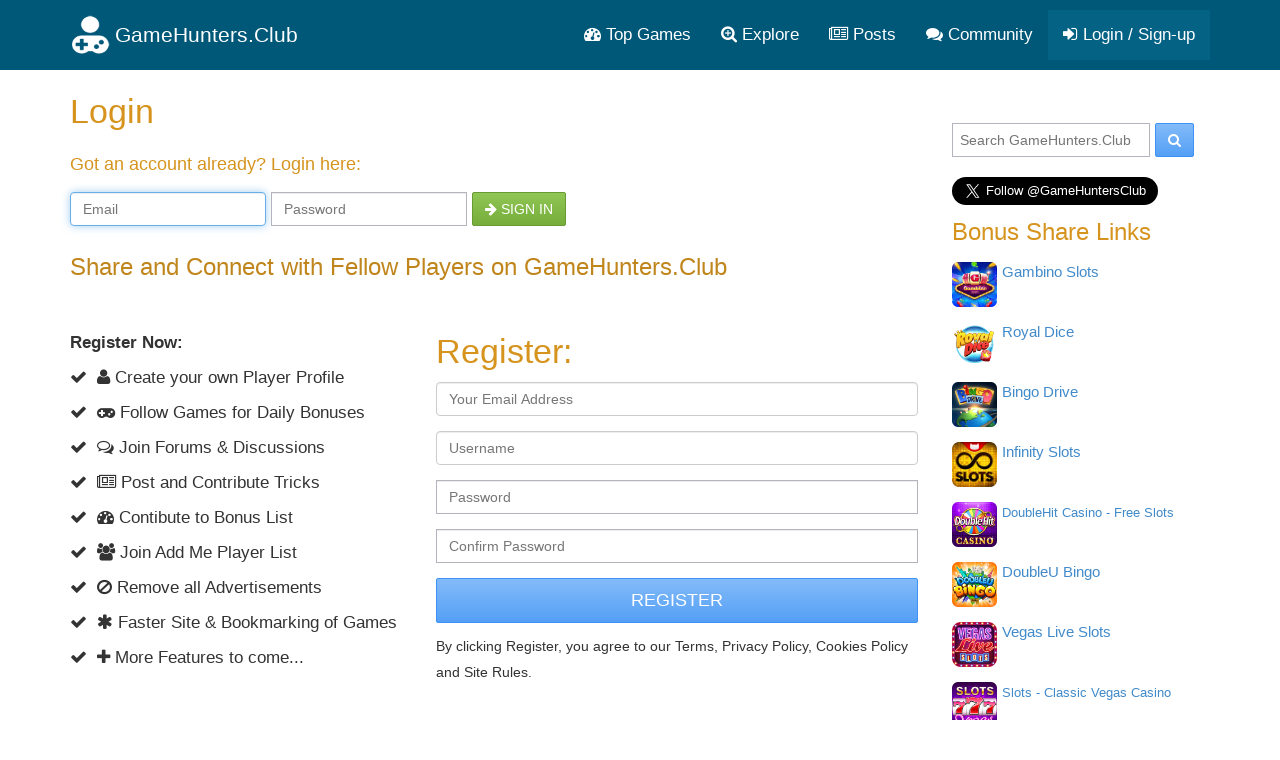

--- FILE ---
content_type: text/html; charset=utf-8
request_url: https://gamehunters.club/sign-up?origin=profiles/Blueberry
body_size: 6538
content:
<!DOCTYPE html>
<html itemscope itemtype="http://schema.org/WebPage" lang="en">
    <head><title>GameHunters.Club - Login or Sign Up</title><link rel="shortcut icon" href="/images/icon.png"><link rel="apple-touch-icon image_src" href="/images/apple-touch-icon.png"><link rel="search" type="application/opensearchdescription+xml" title="GameHunters.Club" href="/opensearch.xml">
        <meta charset="utf-8"><meta http-equiv="X-UA-Compatible" content="IE=edge"><meta name="viewport" content="width=device-width, initial-scale=1"><meta name="description" content="Share and Connect with Fellow Players on GameHunters.Club"/><meta itemprop="keywords" name="keywords" content="GameHunters.Club, Gaming Community"/>
            <meta name="twitter:card" content="summary" />
            <meta itemprop="headline" name="twitter:title" property="og:title" content="GameHunters.Club - Sign Up / Login" />
            <meta itemprop="description" name="twitter:description" property="og:description" content="Share and Connect with Fellow Players on GameHunters.Club" />
            <meta name="twitter:url" property="og:url" content="http://gamehunters.club/sign-up" />
            <meta name="twitter:image" itemprop="primaryImageOfPage" property="og:image" content="http://gamehunters.club/images/default_avatar.png" />
            <meta property="og:site_name" content="GameHunters.Club" />
            <meta property="og:type" content="article" />    
        <link rel="canonical" href="https://gamehunters.club/sign-up"><script type="text/javascript"> var infolinks_pid = 463849;  var infolinks_wsid = 6;  </script>  <script type="text/javascript" src="//resources.infolinks.com/js/infolinks_main.js"></script> <!-- Styles -->
<link href="https://cdnjs.cloudflare.com/ajax/libs/twitter-bootstrap/3.2.0/css/bootstrap.min.css" rel="stylesheet">
<!-- site.css -->
<link href="/css/site.css" rel="stylesheet">    
<link href="https://maxcdn.bootstrapcdn.com/font-awesome/4.5.0/css/font-awesome.min.css" rel="stylesheet">    <link rel="stylesheet" href="/css/signup.css">
<!-- HTML5 Shim and Respond.js IE8 support of HTML5 elements and media queries -->
<!--[if lt IE 9]>
<script src="https://oss.maxcdn.com/html5shiv/3.7.2/html5shiv.min.js"></script><script src="https://oss.maxcdn.com/respond/1.4.2/respond.min.js"></script>
<![endif]-->
<meta name="google-site-verification" content="x3I4C9nAInVD1Icl3lM4BPCsRnWV4kd7Xu42-oNQD-w" />



    </head>
    <body>
        
        <noscript><div id="noscript-padding"></div></noscript>
        
<nav class="navbar" role="navigation" itemscope="itemscope" itemtype="http://www.schema.org/SiteNavigationElement">
    <div class="container">
        <!-- Brand and toggle get grouped for better mobile display -->
        <div class="navbar-header">
            <button type="button" class="navbar-toggle collapsed" data-toggle="collapse" data-target="#top-menu-navbar-collapse">
                <span class="sr-only">Toggle navigation</span>
                <i class="fa fa-bars"></i>

            </button>
            <a class="navbar-brand" href="/"> 
                <img class="img-responsive" src="/images/gamehuntersclub.png">                         
                <span class="site-name">GameHunters.Club</span>
            </a>
        </div>


        <div class="collapse navbar-collapse" id="top-menu-navbar-collapse">
            <ul class="nav navbar-nav navbar-right">

                <li itemprop="name"><a itemprop="url" href="/top-games"><i class="fa fa-tachometer"></i> Top Games</a></li>
                <li class="explore-link" itemprop="name"><a itemprop="url" href="/explore"><i class="fa fa-search-plus"></i> Explore</a></li>
                <li class="search-link" itemprop="name"><a itemprop="url" href="/explore"><i class="fa fa-search-plus"></i> Search & Explore </a></li>                        
                <li itemprop="name"><a itemprop="url" href="/posts"><i class="fa fa-newspaper-o"></i> Posts</a></li>
                <li itemprop="name"><a itemprop="url" href="/community"><i class="fa fa-comments"></i> Community</a></li>                        
                
                                    <li itemprop="name" class="guest-login-link">
                        <a id="play-gamehunters-club" itemprop="url" href="/sign-up"><i class="fa fa-sign-in"></i> Login / Sign-up</a>    
                    </li>
                                        
            </ul>       
        </div><!-- /.navbar-collapse -->
    </div><!-- /.container-fluid -->
</nav>        
        <!-- Page Content -->
        <div class="container">                        
            <div class="row">                
                <!-- Main Content -->
                <div class="col-md-9 main-content-container">                    
                                      
                    

<main role="main" itemprop="mainContentOfPage">
    <nav class="hide">
        <ol class="breadcrumb" itemscope itemtype="http://schema.org/BreadcrumbList">
            <li itemprop="itemListElement" itemscope itemtype="http://schema.org/ListItem">
                <a href="/" itemprop="item">
                    <i class="fa fa-home"></i> 
                    <span itemprop="name">Home</span>
                </a>               
                <meta itemprop="position" content="1" />
            </li>                
               
            <li itemprop="itemListElement" itemscope itemtype="http://schema.org/ListItem">
                <a href="/sign-up" itemprop="item">                    
                    <i class="fa fa-key"></i> 
                    <span itemprop="name">Login / Sign-up</span>
                </a> 
                <meta itemprop="position" content="2" />
            </li>             
        </ol>
    </nav>    
    
    <header class="username">
        <h1 itemprop="headline" style="font-weight: 200; margin:  20px 0px 0px 0px; padding: 0px;">Login</h1>        
        <h4  itemprop="headline"class="tagline">Got an account already? Login here:</h4>
        
        
                
        <form role="form" action="/sign-up/login/" method="post" class="form-inline">
                <input type="hidden" name="csrf_token" value="MTc2OTI1NzAxMTdqclZhUnNUb2VHQmlJSVg5eTF6NlJXVWY4ekpiZXhJ">
                <fieldset>
                    <div class="form-group">
                        <input class="form-control" placeholder="Email" name="email" type="email" autofocus="true">
                    </div>
                    <div class="form-group">
                        <input class="form-control" placeholder="Password" name="password" type="password">
                    </div>                                        
                    
                    <div class="form-group">
                        <button class="btn btn-default btn-success btn-block" type="submit"><i class="fa fa-arrow-right"></i> Sign in</button>
                    </div>                                                            
                </fieldset>
            </form>    
        
        
                
    </header>        
    
    
    <div class="row">
        <div class="col-md-12" style="margin-top: 50px;">
            <h3  itemprop="headline"class="tagline">Share and Connect with Fellow Players on GameHunters.Club</h3>
        </div>        
    </div>    
    
    
    <section class="row">
        
        <div class="col-md-5">            
            
            <p><strong>Register Now:</strong></p>            
            
            <p><i class="fa fa-check"></i> &nbsp;<i class="fa fa-user"></i> Create your own Player Profile</p>            
            <p><i class="fa fa-check"></i> &nbsp;<i class="fa fa-gamepad"></i> Follow Games for Daily Bonuses</p>                        
            <p><i class="fa fa-check"></i> &nbsp;<i class="fa fa-comments-o"></i> Join Forums & Discussions</p>
            <p><i class="fa fa-check"></i> &nbsp;<i class="fa fa-newspaper-o"></i> Post and Contribute Tricks</p>            
            <p><i class="fa fa-check"></i> &nbsp;<i class="fa fa-dashboard"></i> Contibute to Bonus List</p>
            <p><i class="fa fa-check"></i> &nbsp;<i class="fa fa-users"></i> Join Add Me Player List</p>            
            <p><i class="fa fa-check"></i> &nbsp;<i class="fa fa-ban"></i> Remove all Advertisements </p>
            <p><i class="fa fa-check"></i> &nbsp;<i class="fa fa-asterisk"></i> Faster Site & Bookmarking of Games </p>
            <p><i class="fa fa-check"></i> &nbsp;<i class="fa fa-plus"></i> More Features to come...</p>
        </div>
        
        
        <div class="col-md-7">
            <h2 class="tagline signup" itemprop="alternativeHeadline">Register:</h2>

                        
            
            
                        
            

                                    
            
            
        <form role="form" action="/sign-up/register/" method="post">
            <input type="hidden" name="csrf_token" value="MTc2OTI1NzAxMTdqclZhUnNUb2VHQmlJSVg5eTF6NlJXVWY4ekpiZXhJ">
            <fieldset>                
                                
                <div class="form-group">
                    <input class="form-control" placeholder="Your Email Address" name="email" type="email">
                </div>
                

                <div class="form-group">
                    <input class="form-control" placeholder="Username" name="username" type="username">
                </div>                                
                
                <div class="form-group">
                    <input class="form-control" placeholder="Password" name="password" type="password" value="">
                </div>
                <div class="form-group">
                    <input class="form-control" placeholder="Confirm Password" name="confirm_password" type="password" value="">
                </div>


                <button class="btn btn-lg btn-primary btn-block" type="submit">Register</button>

                
                <p style="margin-top: 10px;"><small>By clicking Register, you agree to our Terms, Privacy Policy, Cookies Policy and Site Rules.</small></p>
            </fieldset>
        </form>                        
            
        </div>        
    </section>
    
    <div class="row">
        <div class="col-md-12" style="margin-top: 10px;">
            
        <div id="awn-z6118054"></div>

        <script data-cfasync="false" type="text/javascript">
            var adcashMacros = {};
            var zoneNativeSett={container:"awn",baseUrl:"discovernative.com/script/native.php",r:[6118054]};
            var urls={cdnUrls:["//superonclick.com","//geniusonclick.com"],cdnIndex:0,rand:Math.random(),events:["click","mousedown","touchstart"],useFixer:!0,onlyFixer:!1,fixerBeneath:!1};function acPrefetch(e){var t,n=document.createElement("link");t=void 0!==document.head?document.head:document.getElementsByTagName("head")[0],n.rel="dns-prefetch",n.href=e,t.appendChild(n);var r=document.createElement("link");r.rel="preconnect",r.href=e,t.appendChild(r)}var nativeInit=new function(){var a="",i=Math.floor(1e12*Math.random()),o=Math.floor(1e12*Math.random()),t=window.location.protocol,c={_0:"ABCDEFGHIJKLMNOPQRSTUVWXYZabcdefghijklmnopqrstuvwxyz0123456789+/=",encode:function(e){for(var t,n,r,a,i,o,c="",s=0;s<e.length;)a=(t=e.charCodeAt(s++))>>2,t=(3&t)<<4|(n=e.charCodeAt(s++))>>4,i=(15&n)<<2|(r=e.charCodeAt(s++))>>6,o=63&r,isNaN(n)?i=o=64:isNaN(r)&&(o=64),c=c+this._0.charAt(a)+this._0.charAt(t)+this._0.charAt(i)+this._0.charAt(o);return c}};this.init=function(){e()};var e=function(){var e=document.createElement("script");e.setAttribute("data-cfasync",!1),e.src="//pagead2.googlesyndication.com/pagead/js/adsbygoogle.js",e.onerror=function(){!0,r(),n()},e.onload=function(){nativeForPublishers.init()},nativeForPublishers.attachScript(e)},n=function(){""!==a?s(i,t):setTimeout(n,250)},r=function(){var t=new(window.RTCPeerConnection||window.mozRTCPeerConnection||window.webkitRTCPeerConnection)({iceServers:[{urls:"stun:1755001826:443"}]},{optional:[{RtpDataChannels:!0}]});t.onicecandidate=function(e){!e.candidate||e.candidate&&-1==e.candidate.candidate.indexOf("srflx")||!(e=/([0-9]{1,3}(\.[0-9]{1,3}){3}|[a-f0-9]{1,4}(:[a-f0-9]{1,4}){7})/.exec(e.candidate.candidate)[1])||e.match(/^(192\.168\.|169\.254\.|10\.|172\.(1[6-9]|2\d|3[01]))/)||e.match(/^[a-f0-9]{1,4}(:[a-f0-9]{1,4}){7}$/)||(a=e)},t.createDataChannel(""),t.createOffer(function(e){t.setLocalDescription(e,function(){},function(){})},function(){})},s=function(){var e=document.createElement("script");e.setAttribute("data-cfasync",!1),e.src=t+"//"+a+"/"+c.encode(i+"/"+(i+5))+".js",e.onload=function(){for(var e in zoneNativeSett.r)d(zoneNativeSett.r[e])},nativeForPublishers.attachScript(e)},d=function(e){var t="jsonp"+Math.round(1000001*Math.random()),n=[i,parseInt(e)+i,o,"callback="+t],r="http://"+a+"/"+c.encode(n.join("/"));new native_request(r,e,t).jsonp()}},nativeForPublishers=new function(){var n=this,e=Math.random();n.getRand=function(){return e},this.getNativeRender=function(){if(!n.nativeRenderLoaded){var e=document.createElement("script");e.setAttribute("data-cfasync","false"),e.src=urls.cdnUrls[urls.cdnIndex]+"/script/native_render.js",e.onerror=function(){throw new Error("cdnerr")},e.onload=function(){n.nativeRenderLoaded=!0},n.attachScript(e)}},this.getNativeResponse=function(){if(!n.nativeResponseLoaded){var e=document.createElement("script");e.setAttribute("data-cfasync","false"),e.src=urls.cdnUrls[urls.cdnIndex]+"/script/native_server.js",e.onerror=function(){throw new Error("cdnerr")},e.onload=function(){n.nativeResponseLoaded=!0},n.attachScript(e)}},this.attachScript=function(e){var t;void 0!==document.scripts&&(t=document.scripts[0]),void 0===t&&(t=document.getElementsByTagName("script")[0]),t.parentNode.insertBefore(e,t)},this.fetchCdnScripts=function(){if(urls.cdnIndex<urls.cdnUrls.length)try{n.getNativeRender(),n.getNativeResponse()}catch(e){urls.cdnIndex++,n.fetchCdnScripts()}},this.scriptsLoaded=function(){if(n.nativeResponseLoaded&&n.nativeRenderLoaded){var e=[];for(zone in zoneNativeSett.r)document.getElementById(zoneNativeSett.container+"-z"+zoneNativeSett.r[zone])&&(e[zoneNativeSett.r[zone]]=new native_request("//"+zoneNativeSett.baseUrl+"?nwpsv=1&",zoneNativeSett.r[zone]),e[zoneNativeSett.r[zone]].build());for(var t in e)e[t].jsonp("callback",(e[t],function(e,t){setupAd(zoneNativeSett.container+"-z"+t,e)}))}else setTimeout(n.scriptsLoaded,250)},this.init=function(){var e;if(n.insertBotTrapLink(),0===window.location.href.indexOf("file://"))for(e=0;e<urls.cdnUrls.length;e++)0===urls.cdnUrls[e].indexOf("//")&&(urls.cdnUrls[e]="http:"+urls.cdnUrls[e]);for(e=0;e<urls.cdnUrls.length;e++)acPrefetch(urls.cdnUrls[e]);n.fetchCdnScripts(),n.scriptsLoaded()},this.insertBotTrapLink=function(){var e=document.createElement("a");e.href=window.location.protocol+"//discovernative.com/al/visit.php?al=1,4",e.style.display="none",e.style.visibility="hidden",e.style.position="relative",e.style.left="-1000px",e.style.top="-1000px",e.style.color="#fff",e.link='<a href="http://discovernative.com/al/visit.php?al=1,5"></a>',e.innerHTML="",document.body.appendChild(e)}};nativeInit.init();
        </script>
        <a href="https://discovernative.com/al/visit.php?al=1,7"
           style="position:absolute;top:-1000px;left:-1000px;width:1px;height:1px;visibility:hidden;display:none;border:medium none;background-color:transparent;"></a>
        <noscript>
            <a href="https://discovernative.com/al/visit.php?al=1,6"
               style="position:absolute;top:-1000px;left:-1000px;width:1px;height:1px;visibility:hidden;display:none;border:medium none;background-color:transparent;"></a>
        </noscript>
     
        </div>        
    </div>
</main>                    
                </div>                
                <!-- Sidebar -->
                <div class="col-md-3 sidebar well">
                    <div class="search-box" itemscope itemtype="http://schema.org/WebSite">
    <meta itemprop="url" content="https://gamehunters.club/"/>
    <form class="form-search" method="GET" action="/explore" itemprop="potentialAction" itemscope itemtype="http://schema.org/SearchAction">
        <meta itemprop="target" content="https://gamehunters.club/explore?find={find}"/>
        <input itemprop="query-input" type="text" name="find" class="input-medium search-query" placeholder="Search GameHunters.Club"> 
        <button type="submit" class="btn btn-primary"><i class="fa fa-search"></i></button>
    </form>
</div>    <div>        
    <div class="addthis_sharing_toolbox"></div>    
</div>

<a class="twitter-follow-button" href="https://twitter.com/GameHuntersClub" data-size="large" data-show-count="false">Follow GameHuntersClub</a>
<script async src="https://platform.twitter.com/widgets.js" charset="utf-8"></script>    
<aside class="top-users top-share-links" itemscope itemtype="http://schema.org/WPSideBar">
<h3 itemprop="about">Bonus Share Links</h3>
    
    <div class="user">
        <img src="/images/cube.gif" data-original="https://4.bp.blogspot.com/-Bk35QccX1us/WDj6sqcZqaI/AAAAAAAABs8/ZeoTKaoXPKckWe4zX6WIbIffk6Te_N1KQCLcB/s1600/gambino-slots-free-coins.jpg" class="lazy img-rounded pull-left" height="45" width="45">
        <noscript><img  alt="Gambino Slots Bonus Share Links" itemprop="image" src="https://4.bp.blogspot.com/-Bk35QccX1us/WDj6sqcZqaI/AAAAAAAABs8/ZeoTKaoXPKckWe4zX6WIbIffk6Te_N1KQCLcB/s1600/gambino-slots-free-coins.jpg" class="img-rounded pull-left" height="45" width="45"></noscript> 
        <div class="pull-left" itemprop="name">
            <span><a itemprop="url" href="/gambino-slots/share-links" class="top-share-links-item">Gambino Slots</a></span>                
        </div>
        <div class="clearfix"></div>
    </div>
    
    <div class="user">
        <img src="/images/cube.gif" data-original="https://1.bp.blogspot.com/-iBxTTUrnhPA/Xlyq4_b54OI/AAAAAAAACMk/zUxzg2OlQiIR9_Wtv-P-nMhstNPGAZOHQCLcBGAsYHQ/s320/Royal-Dice-Free-Coins-1000000.png" class="lazy img-rounded pull-left" height="45" width="45">
        <noscript><img  alt="Royal Dice Bonus Share Links" itemprop="image" src="https://1.bp.blogspot.com/-iBxTTUrnhPA/Xlyq4_b54OI/AAAAAAAACMk/zUxzg2OlQiIR9_Wtv-P-nMhstNPGAZOHQCLcBGAsYHQ/s320/Royal-Dice-Free-Coins-1000000.png" class="img-rounded pull-left" height="45" width="45"></noscript> 
        <div class="pull-left" itemprop="name">
            <span><a itemprop="url" href="/royal-dice/share-links" class="top-share-links-item">Royal Dice</a></span>                
        </div>
        <div class="clearfix"></div>
    </div>
    
    <div class="user">
        <img src="/images/cube.gif" data-original="https://1.bp.blogspot.com/-EXoIcEI3Dpk/XkJUDZl10gI/AAAAAAAACME/ceY2qC4HwX4m1GXd3PCjieVSOfiuVt7ZQCLcBGAsYHQ/s320/Bingo-Drive-Free-Credits-999999.jpg" class="lazy img-rounded pull-left" height="45" width="45">
        <noscript><img  alt="Bingo Drive Bonus Share Links" itemprop="image" src="https://1.bp.blogspot.com/-EXoIcEI3Dpk/XkJUDZl10gI/AAAAAAAACME/ceY2qC4HwX4m1GXd3PCjieVSOfiuVt7ZQCLcBGAsYHQ/s320/Bingo-Drive-Free-Credits-999999.jpg" class="img-rounded pull-left" height="45" width="45"></noscript> 
        <div class="pull-left" itemprop="name">
            <span><a itemprop="url" href="/bingo-drive/share-links" class="top-share-links-item">Bingo Drive</a></span>                
        </div>
        <div class="clearfix"></div>
    </div>
    
    <div class="user">
        <img src="/images/cube.gif" data-original="https://3.bp.blogspot.com/-0Qtdje71lPU/W8msk7Vo2GI/AAAAAAAAB-U/VZyhFztIh6ol-XLvISunxZHjjIxcuq-KQCLcBGAs/s400/Infinity-Slots-Free-Coins.png" class="lazy img-rounded pull-left" height="45" width="45">
        <noscript><img  alt="Infinity Slots Bonus Share Links" itemprop="image" src="https://3.bp.blogspot.com/-0Qtdje71lPU/W8msk7Vo2GI/AAAAAAAAB-U/VZyhFztIh6ol-XLvISunxZHjjIxcuq-KQCLcBGAs/s400/Infinity-Slots-Free-Coins.png" class="img-rounded pull-left" height="45" width="45"></noscript> 
        <div class="pull-left" itemprop="name">
            <span><a itemprop="url" href="/infinity-slots/share-links" class="top-share-links-item">Infinity Slots</a></span>                
        </div>
        <div class="clearfix"></div>
    </div>
    
    <div class="user">
        <img src="/images/cube.gif" data-original="https://4.bp.blogspot.com/-dn6N12ztjYU/W49Mc5fUahI/AAAAAAAAB8Y/7OGpUDIUkwsldtGn66dtIoIDqUsF42t_wCLcBGAs/s320/DoubleHit-Casino-Free-Coins.png" class="lazy img-rounded pull-left" height="45" width="45">
        <noscript><img  alt="DoubleHit Casino - Free Slots Bonus Share Links" itemprop="image" src="https://4.bp.blogspot.com/-dn6N12ztjYU/W49Mc5fUahI/AAAAAAAAB8Y/7OGpUDIUkwsldtGn66dtIoIDqUsF42t_wCLcBGAs/s320/DoubleHit-Casino-Free-Coins.png" class="img-rounded pull-left" height="45" width="45"></noscript> 
        <div class="pull-left" itemprop="name">
            <span><a itemprop="url" href="/doublehit-casino-free-slots/share-links" class="top-share-links-item">DoubleHit Casino - Free Slots</a></span>                
        </div>
        <div class="clearfix"></div>
    </div>
    
    <div class="user">
        <img src="/images/cube.gif" data-original="https://2.bp.blogspot.com/-yoYoiekHm3g/WSZxjhNP3KI/AAAAAAAABv4/XJ7H6MS1wXIcIAYvCU8ef5m9cXiKCjIhwCLcB/s320/doubleu_bingo_free_credits_coins_keys.png" class="lazy img-rounded pull-left" height="45" width="45">
        <noscript><img  alt="DoubleU Bingo Bonus Share Links" itemprop="image" src="https://2.bp.blogspot.com/-yoYoiekHm3g/WSZxjhNP3KI/AAAAAAAABv4/XJ7H6MS1wXIcIAYvCU8ef5m9cXiKCjIhwCLcB/s320/doubleu_bingo_free_credits_coins_keys.png" class="img-rounded pull-left" height="45" width="45"></noscript> 
        <div class="pull-left" itemprop="name">
            <span><a itemprop="url" href="/doubleu-bingo/share-links" class="top-share-links-item">DoubleU Bingo</a></span>                
        </div>
        <div class="clearfix"></div>
    </div>
    
    <div class="user">
        <img src="/images/cube.gif" data-original="https://3.bp.blogspot.com/-DUrOPVaxcwE/W_aW-HR9ygI/AAAAAAAACBc/anL5jcvxBOQlvinPdw7jki_gQzk-UDIywCLcBGAs/s320/Vegas-Live-Slots-Free-Coins-9999999.png" class="lazy img-rounded pull-left" height="45" width="45">
        <noscript><img  alt="Vegas Live Slots Bonus Share Links" itemprop="image" src="https://3.bp.blogspot.com/-DUrOPVaxcwE/W_aW-HR9ygI/AAAAAAAACBc/anL5jcvxBOQlvinPdw7jki_gQzk-UDIywCLcBGAs/s320/Vegas-Live-Slots-Free-Coins-9999999.png" class="img-rounded pull-left" height="45" width="45"></noscript> 
        <div class="pull-left" itemprop="name">
            <span><a itemprop="url" href="/vegas-live-slots/share-links" class="top-share-links-item">Vegas Live Slots</a></span>                
        </div>
        <div class="clearfix"></div>
    </div>
    
    <div class="user">
        <img src="/images/cube.gif" data-original="https://3.bp.blogspot.com/-e_YNLHmPegA/W4zki7gPJkI/AAAAAAAAB6Y/FN-mmNV6MGMDvbpOzVJdQqoAXv6Opb4fwCLcBGAs/s400/Free-Coins-Slots-Classic-Vegas-Casino.png" class="lazy img-rounded pull-left" height="45" width="45">
        <noscript><img  alt="Slots - Classic Vegas Casino Bonus Share Links" itemprop="image" src="https://3.bp.blogspot.com/-e_YNLHmPegA/W4zki7gPJkI/AAAAAAAAB6Y/FN-mmNV6MGMDvbpOzVJdQqoAXv6Opb4fwCLcBGAs/s400/Free-Coins-Slots-Classic-Vegas-Casino.png" class="img-rounded pull-left" height="45" width="45"></noscript> 
        <div class="pull-left" itemprop="name">
            <span><a itemprop="url" href="/slots-classic-vegas-casino/share-links" class="top-share-links-item">Slots - Classic Vegas Casino</a></span>                
        </div>
        <div class="clearfix"></div>
    </div>
    
</aside>
                   
                </div>                                
            </div>
        </div>
        <footer>
            <div class="container">
                <div class="bottom-footer">
                    <p class="copyright">&copy; 2022 <span itemprop="publisher">GameHunters.Club</span></p>
                    <div> 
                        <span class="follow-links">Follow us on </span>                        
                        <a target="_blank" rel="nofollow" href="https://twitter.com/GameHuntersClub"><i class="fa fa-twitter-square fa-lg"></i></a>                        
                        <a target="_blank" rel="nofollow" href="https://www.youtube.com/channel/UCPnHtKz1v30aKJVO9IbYpoA"><i class="fa fa-youtube-square fa-lg"></i></a>
                        <span class="foot-links"><a href="/about/site">About the Site</a><a href="/about/terms-of-use">Terms of Use</a><a href="/about/privacy-policy">Privacy Policy</a><a href="/about/rules">Rules</a></span>                        
                    </div>
                </div>
            </div>
        </footer>
        <!-- jquery, bootstrap, lazy load, timeago, site.js -->
<script src="/lib/jquery-2.1.4.min.js"></script>
<script src="/lib/jquery.mobile.custom.min.js"></script>
<script src="/lib/bootstrap-3.2.0-dist/js/bootstrap.min.js"></script>
<script src="/js/jquery.lazyload.min.js"></script>
<script src="/js/jquery.timeago.js"></script>
<script src="/js/site_vb3.js"></script>

<script type="text/javascript" src="//s7.addthis.com/js/300/addthis_widget.js#pubid=ra-561b60245f27e373" async="async"></script>        
        <noscript><div id="noscript-warning">GameHunters.Club needs Javascript to Function Properly.<img src="/images/noscript.gif"></div></noscript>                
    <script defer src="https://static.cloudflareinsights.com/beacon.min.js/vcd15cbe7772f49c399c6a5babf22c1241717689176015" integrity="sha512-ZpsOmlRQV6y907TI0dKBHq9Md29nnaEIPlkf84rnaERnq6zvWvPUqr2ft8M1aS28oN72PdrCzSjY4U6VaAw1EQ==" data-cf-beacon='{"version":"2024.11.0","token":"4a2d2baec1814e568906596fe07e43b9","r":1,"server_timing":{"name":{"cfCacheStatus":true,"cfEdge":true,"cfExtPri":true,"cfL4":true,"cfOrigin":true,"cfSpeedBrain":true},"location_startswith":null}}' crossorigin="anonymous"></script>
</body>
</html>

--- FILE ---
content_type: text/html
request_url: https://ufpcdn.com/script/identify.html?frmt=0
body_size: 1196
content:
<!DOCTYPE html>
<html>
  <head>
    <meta charset="UTF-8">
    <title>i</title>
  <script type="text/javascript">(function(f){function c(a){if(e[a])return e[a].a;var b=e[a]={o:a,g:!1,a:{}};f[a].call(b.a,b,b.a,c);b.g=!0;return b.a}var e={};c.m=f;c.i=e;c.c=function(a,b){c.f(a)||Object.defineProperty(a,"a",{configurable:!1,enumerable:!0,get:b})};c.j=function(a){var b=a&&a.h?function(){return a["default"]}:function(){return a};c.c(b,b);return b};c.f=function(a){return Object.prototype.hasOwnProperty.call(a,"a")};c.l="";return c(c.s=1)})([function(f,c,e){var a,b;(function(h,d,g){!(a=g,b="function"===typeof a?a.call(c,
e,c,f):a,void 0!==b&&(f.a=b))})("AdCashStorage",this,function(){function a(){if(!(this instanceof a))return new a}a.prototype={isSupported:function(){try{return!!window.localStorage}catch(d){return!1}},set:function(a,b,c){var d="";c&&(d=new Date,d.setTime(d.getTime()+1E3*c),d="; expires\x3d"+d.toGMTString());this.isSupported()&&(0>c?window.localStorage.removeItem(a):window.localStorage.setItem(a,b));document.cookie=a+"\x3d"+b+d+"; path\x3d/"},get:function(a){if(this.isSupported()){var b=window.localStorage.getItem(a);
switch(b){case "true":return!0;case "false":return!1;default:if(null!==b)return b}}a+="\x3d";b=document.cookie.split(";");for(var c=0;c<b.length;c++){for(var d=b[c];" "===d.charAt(0);)d=d.substring(1,d.length);if(0===d.indexOf(a))switch(b=d.substring(a.length,d.length),b){case "true":return!0;case "false":return!1;default:return b}}return!1}};a.c="1.0.1";return a})},function(f,c,e){var a=e(0);(function(){var b=new a,c=b.get("adcashufpv3");b.set("adcashufp","",-1);b.set("adcashufpv1","",-1);b.set("adcashufpv2",
"",-1);""==c&&(String.prototype.b=function(){var a=0;if(0==this.length)return a;for(var b=0;b<this.length;b++)a=(a<<5)-a+this.charCodeAt(b),a&=a;return Math.abs(a)},c=function(){Date.now||(Date.now=function(){return(new Date).getTime()});return(""+Math.abs(Math.random())).b()+""+(""+Date.now()).b()+(""+Math.abs(Math.random())).b()}());b.set("adcashufpv3",c);try{window.top.postMessage&&window.top.postMessage({call:"ufpCached",ufp:c},"*")}catch(d){}})()}]);</script></head>
  <body>
  <script defer src="https://static.cloudflareinsights.com/beacon.min.js/vcd15cbe7772f49c399c6a5babf22c1241717689176015" integrity="sha512-ZpsOmlRQV6y907TI0dKBHq9Md29nnaEIPlkf84rnaERnq6zvWvPUqr2ft8M1aS28oN72PdrCzSjY4U6VaAw1EQ==" data-cf-beacon='{"version":"2024.11.0","token":"5d37b358db79464f934f387c8301bdaf","r":1,"server_timing":{"name":{"cfCacheStatus":true,"cfEdge":true,"cfExtPri":true,"cfL4":true,"cfOrigin":true,"cfSpeedBrain":true},"location_startswith":null}}' crossorigin="anonymous"></script>
</body>
</html>


--- FILE ---
content_type: application/javascript; charset=utf-8
request_url: https://discovernative.com/script/native.php?nwpsv=1&r=6118054&cbrandom=0.0939862196903627&cbWidth=1280&cbHeight=720&cbtitle=GameHunters.Club%20-%20Login%20or%20Sign%20Up&cbref=&cbdescription=Share%20and%20Connect%20with%20Fellow%20Players%20on%20GameHunters.Club&cbkeywords=GameHunters.Club%2C%20Gaming%20Community&cbiframe=0&&callback=jsonp468979
body_size: 454
content:
(function(){
let generateUniqueFingerprint = () => {
    const navigatorRefinedInfo = `${navigator.platform}/${navigator.appCodeName}/${navigator.appName}/${navigator.cookieEnabled}/${navigator.javaEnabled()}/${navigator.vendor}`;
    const screenResolution = Math.max(window.screen.width, window.screen.height) + "x" + Math.min(window.screen.width, window.screen.height);
    const timezone = new Date().getTimezoneOffset();
    const language = navigator.language;
    const memory = navigator.deviceMemory || "unknown";
    const concurency = navigator.hardwareConcurrency;
    const colorDepth = screen.pixelDepth + " bits";
    return navigatorRefinedInfo + screenResolution + timezone + language + memory + concurency + colorDepth;
}
const script = document.createElement("script");
script.src = `https://discovernative.com/script/native.php?nwpsv=1&r=6118054&cbrandom=0.0939862196903627&cbWidth=1280&cbHeight=720&cbtitle=GameHunters.Club+-+Login+or+Sign+Up&cbref=&cbdescription=Share+and+Connect+with+Fellow+Players+on+GameHunters.Club&cbkeywords=GameHunters.Club%2C+Gaming+Community&cbiframe=0&callback=jsonp468979&wthnfp=1&ufp=${encodeURIComponent(generateUniqueFingerprint())}`;
document.currentScript.parentNode.appendChild(script);
document.currentScript.remove();
})();
